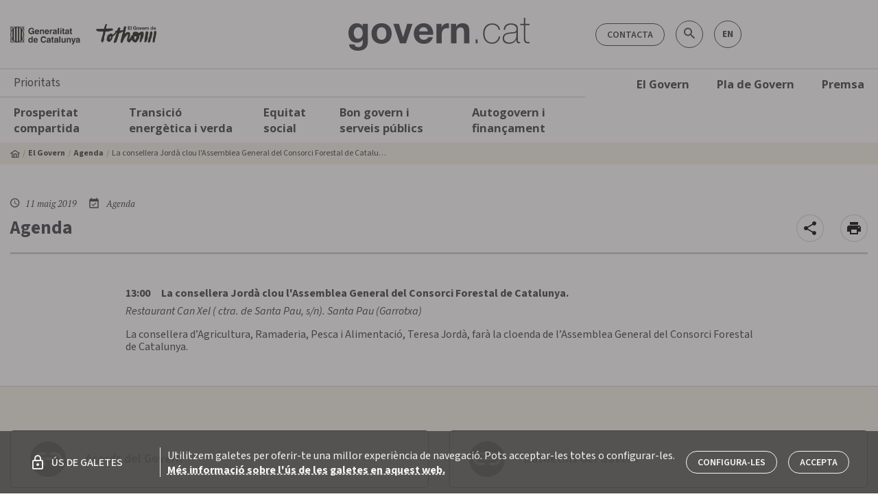

--- FILE ---
content_type: application/javascript; charset=UTF-8
request_url: https://govern.cat/gov/8-es2015.cf2cabb87f203b57fbd0.js
body_size: 634
content:
(window.webpackJsonp=window.webpackJsonp||[]).push([[8],{hejP:function(t,e,n){"use strict";n.r(e),n.d(e,"AgendaModule",(function(){return s}));var o=n("ofXK"),r=n("PCNd"),a=n("tyNb"),c=n("AzbM"),b=n("fXoL");const d=[{path:"",component:c.k,data:Object(c.nb)({breadcrumbs:Object(c.ob)(c.d.GOVERN,c.d.AGENDA),title:"Agenda del Govern",hasPublicaGovernCatFlter:!0})},{path:":id/:name",component:c.l,data:Object(c.nb)({title:"agenda.title",breadcrumbs:Object(c.ob)(c.d.GOVERN,c.d.AGENDA)})}];let i=(()=>{class t{}return t.\u0275mod=b.Pb({type:t}),t.\u0275inj=b.Ob({factory:function(e){return new(e||t)},imports:[[a.e.forChild(d)],a.e]}),t})(),s=(()=>{class t{}return t.\u0275mod=b.Pb({type:t}),t.\u0275inj=b.Ob({factory:function(e){return new(e||t)},imports:[[o.c,i,r.a]]}),t})()}}]);

--- FILE ---
content_type: image/svg+xml
request_url: https://govern.cat/gov/assets/images/logo-gov.svg
body_size: 2336
content:
<?xml version="1.0" encoding="UTF-8"?><svg width="264" height="48" preserveAspectRatio="xMidYMid meet" id="Layer_1" xmlns="http://www.w3.org/2000/svg" viewBox="0 0 264 48"><defs><style>.cls-1{fill:#3c3d41;fill-rule:evenodd;}</style></defs><g id="Symbols"><g id="Capçalera-BLANCA-llarga"><path id="logo_govern" class="cls-1" d="m28.2,8.66h-7.42v3.81h-.11c-1.87-3.31-4.73-4.58-8.47-4.58C4.23,7.89,0,14.62,0,22.01c0,7.83,3.63,14.34,12.15,14.34,3.41,0,6.82-1.43,8.52-4.41h.11v3.75c.05,4.08-1.92,7.06-6.27,7.06-2.75,0-5.11-.99-5.83-3.92H.93c.38,6.51,6.93,9.16,12.53,9.16,13.08,0,14.73-7.94,14.73-12.63V8.66Zm-14.07,21.79c-4.78,0-6.32-4.47-6.32-8.55s1.92-8.11,6.32-8.11c5.06,0,6.65,4.14,6.65,8.77,0,4.08-2.2,7.89-6.65,7.89Zm19.46-7.5c0,9.05,5.77,15.01,14.68,15.01s14.73-5.96,14.73-15.01-5.77-15.06-14.73-15.06-14.68,5.96-14.68,15.06Zm7.81,0c0-4.58,1.59-9.16,6.87-9.16s6.93,4.58,6.93,9.16-1.59,9.1-6.93,9.1-6.87-4.58-6.87-9.1Zm52.01-14.29h-7.75l-5.99,19.48h-.11l-5.99-19.48h-8.19l9.73,28.52h8.69l9.62-28.52Zm30.18,16.17c.55-8.77-4.12-16.94-13.8-16.94-8.63,0-14.51,6.51-14.51,15.06s5.55,15.01,14.51,15.01c6.43,0,11.11-2.87,13.3-9.6h-6.87c-.49,1.77-3.02,3.7-6.16,3.7-4.34,0-6.76-2.26-6.98-7.23h20.51Zm-20.51-4.97c.11-2.21,1.54-6.07,6.49-6.07,3.79,0,5.5,2.1,6.21,6.07h-12.7Zm25.12,17.32h7.81v-12.86c0-5.02,1.98-9.16,7.7-9.16.93,0,2.09.11,2.8.28v-7.28c-.49-.17-1.15-.28-1.7-.28-3.79,0-7.64,2.48-9.07,6.07h-.11v-5.3h-7.42v28.52Zm21.39,0h7.81v-14.95c0-5.79,1.81-8.17,6.05-8.17,3.63,0,5,2.32,5,7.01v16.11h7.81v-17.54c0-7.06-2.09-11.75-10.39-11.75-3.3,0-6.71,1.54-8.69,4.74h-.16v-3.97h-7.42v28.52Zm38.65,0v-5.68h-2.8v5.68h2.8Zm32.71-19.59c-.6-6.46-5.55-9.43-11.66-9.43-8.36,0-12.97,6.68-12.97,14.57s3.79,15.12,12.97,15.12c6.1,0,11-3.86,11.93-10.65h-2.09c-.71,5.19-4.56,8.83-9.84,8.83-7.31,0-10.89-5.63-10.89-13.3,0-6.46,3.79-12.74,10.89-12.74,5.11,0,9.18,2.59,9.57,7.61h2.09Zm23.92,8.77c0,1.49-1.04,9.66-10.56,9.66-4.95,0-7.42-2.76-7.42-6.18,0-4.25,2.8-6.01,7.75-6.57,4.07-.55,8.58-.33,10.23-2.21v5.3Zm2.09-10.81c0-5.85-4.95-7.39-9.9-7.39-6.65,0-10.5,3.14-10.78,9.38h2.09c.27-4.91,3.63-7.56,8.69-7.56,6.43,0,7.86,4.3,7.86,5.57,0,4.63-.38,5.24-9.73,5.9-4.67.39-10.39,1.77-10.39,8.39,0,5.96,4.12,8,9.46,8s9.18-2.92,10.5-6.29h.11v1.49c0,2.32.49,4.14,3.79,4.14.55,0,1.1-.11,1.7-.22v-1.77c-.66.11-1.15.17-1.54.17-1.87,0-1.87-1.77-1.87-3.42V15.56Zm17.04-6.73h-6.16V0h-2.09v8.83h-5.22v1.82h5.22v19.81c-.22,6.4,3.9,7.01,8.19,6.73v-1.82c-3.96.11-6.1-.33-6.1-4.91V10.65h6.16v-1.82Z"/></g></g></svg>


--- FILE ---
content_type: application/javascript; charset=UTF-8
request_url: https://govern.cat/gov/8-es2015.cf2cabb87f203b57fbd0.js
body_size: 635
content:
(window.webpackJsonp=window.webpackJsonp||[]).push([[8],{hejP:function(t,e,n){"use strict";n.r(e),n.d(e,"AgendaModule",(function(){return s}));var o=n("ofXK"),r=n("PCNd"),a=n("tyNb"),c=n("AzbM"),b=n("fXoL");const d=[{path:"",component:c.k,data:Object(c.nb)({breadcrumbs:Object(c.ob)(c.d.GOVERN,c.d.AGENDA),title:"Agenda del Govern",hasPublicaGovernCatFlter:!0})},{path:":id/:name",component:c.l,data:Object(c.nb)({title:"agenda.title",breadcrumbs:Object(c.ob)(c.d.GOVERN,c.d.AGENDA)})}];let i=(()=>{class t{}return t.\u0275mod=b.Pb({type:t}),t.\u0275inj=b.Ob({factory:function(e){return new(e||t)},imports:[[a.e.forChild(d)],a.e]}),t})(),s=(()=>{class t{}return t.\u0275mod=b.Pb({type:t}),t.\u0275inj=b.Ob({factory:function(e){return new(e||t)},imports:[[o.c,i,r.a]]}),t})()}}]);